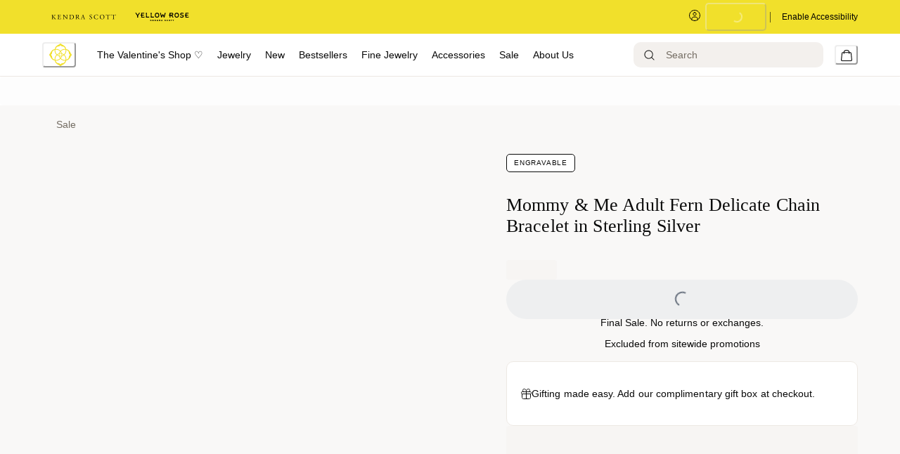

--- FILE ---
content_type: application/javascript; charset=utf8
request_url: https://www.kendrascott.com/mobify/bundle/1507/695.js
body_size: 3045
content:
"use strict";(self.__LOADABLE_LOADED_CHUNKS__=self.__LOADABLE_LOADED_CHUNKS__||[]).push([[695],{4997:(t,e,n)=>{n.d(e,{A:()=>p});var r=n(10939),i=n(28407),o=n(90031),s=n(77810),d=n(73448);function u(t,e){var n=Object.keys(t);if(Object.getOwnPropertySymbols){var r=Object.getOwnPropertySymbols(t);e&&(r=r.filter(function(e){return Object.getOwnPropertyDescriptor(t,e).enumerable})),n.push.apply(n,r)}return n}const p=t=>{const e=(0,o.useShopperBasketsMutation)("updateItemInBasket"),n=(0,o.useShopperBasketsMutation)("updateItemsInBasket"),p=(0,s.useCallback)(function(){var n=(0,i.A)(function*(n,r,i){if(!t||null==n||!n.itemId)throw new Error("Invalid basket or product item");const o={productId:n.productId,quantity:n.quantity,shipmentId:r,inventoryId:i};return yield e.mutateAsync({parameters:{basketId:t,itemId:n.itemId},body:o})});return function(t,e,r){return n.apply(this,arguments)}}(),[t,e]),a=(0,s.useCallback)(function(){var n=(0,i.A)(function*(n,r=d.zQ,i){if(!t||null==n||!n.itemId)throw new Error("Invalid basket or product item");const o={productId:n.productId,quantity:n.quantity,shipmentId:r};return n.inventoryId&&(o.inventoryId=i),yield e.mutateAsync({parameters:{basketId:t,itemId:n.itemId},body:o})});return function(t){return n.apply(this,arguments)}}(),[t,e]),l=(0,s.useCallback)(function(){var e=(0,i.A)(function*(e,i=d.zQ,o){if(!t||!Array.isArray(e))throw new Error("Invalid basket or product items array");if(0===e.length)return{updated:!0};const s=e.map(t=>function(t){for(var e=1;e<arguments.length;e++){var n=null!=arguments[e]?arguments[e]:{};e%2?u(Object(n),!0).forEach(function(e){(0,r.A)(t,e,n[e])}):Object.getOwnPropertyDescriptors?Object.defineProperties(t,Object.getOwnPropertyDescriptors(n)):u(Object(n)).forEach(function(e){Object.defineProperty(t,e,Object.getOwnPropertyDescriptor(n,e))})}return t}({itemId:t.itemId,productId:t.productId,quantity:t.quantity,shipmentId:i},t.inventoryId&&{inventoryId:o}));return yield n.mutateAsync({parameters:{basketId:t},body:s})});return function(t){return e.apply(this,arguments)}}(),[t,n]),c=(0,s.useCallback)(function(){var e=(0,i.A)(function*(e,r,i){if(!t||!Array.isArray(e))throw new Error("Invalid basket or product items array");if(0===e.length)return{updated:!0};const o=e.map(t=>({itemId:t.itemId,productId:t.productId,quantity:t.quantity,shipmentId:r,inventoryId:i}));return yield n.mutateAsync({parameters:{basketId:t},body:o})});return function(t,n,r){return e.apply(this,arguments)}}(),[t,n]),h=(0,s.useCallback)(function(){var e=(0,i.A)(function*(e,n,r,i,o,s){if(!t||!e)throw new Error("Invalid basket or product item");if(n){var d;if(null==r||!r.id)throw new Error("No store selected for pickup");if(!r.inventoryId)throw new Error("Selected store does not have an inventory ID");const t=null===(d=yield o(r))||void 0===d?void 0:d.shipmentId;if(!t)throw new Error("Failed to find or create shipment");yield p(e,t,r.inventoryId)}else{var u;const t=null===(u=yield s())||void 0===u?void 0:u.shipmentId;if(!t)throw new Error("Failed to find or create shipment");yield a(e,t,i)}});return function(t,n,r,i,o,s){return e.apply(this,arguments)}}(),[t,p,a]);return{updateItemToPickupShipment:p,updateItemToDeliveryShipment:a,updateItemsToDeliveryShipment:l,updateItemsToPickupShipment:c,updateDeliveryOption:h}}},38446:(t,e,n)=>{n.d(e,{n:()=>I});var r=n(10939),i=n(28407),o=n(77810),s=n(90031),d=n(46508),u=n(18222),p=n(27869);const a=t=>{const e=(0,s.useShopperBasketsMutation)("createShipmentForBasket"),n=(0,s.useShopperBasketsMutation)("removeShipmentFromBasket"),r=(0,s.useShopperBasketsMutation)("updateShipmentForBasket"),d=(0,s.useShopperBasketsMutation)("updateShippingMethodForShipment");return{createShipment:(0,o.useCallback)(function(){var n=(0,i.A)(function*(n,r={}){if(null==t||!t.basketId)throw new Error("Missing basket or basketId");const i={shipmentId:`shipment_${(0,p.Ak)()}`};n&&(i.shippingAddress=(0,u.Nr)(n)),r.shippingMethodId&&(i.shippingMethod={id:r.shippingMethodId}),r.storeId&&(i.c_fromStoreId=r.storeId);const o=yield e.mutateAsync({parameters:{basketId:t.basketId},body:i});if(null==t||!t.shipments||null==o||!o.shipments)throw new Error("Unable to identify new shipment: missing basket or response shipments");const s=new Set(t.shipments.map(t=>t.shipmentId)),d=o.shipments.find(t=>!s.has(t.shipmentId));if(!d)throw new Error("Unable to identify new shipment: no new shipment found in response");return d});return function(t){return n.apply(this,arguments)}}(),[t,e]),removeShipment:(0,o.useCallback)(function(){var e=(0,i.A)(function*(e){if(null==t||!t.basketId||!e)throw new Error("Missing basket or shipmentId");yield n.mutateAsync({parameters:{basketId:t.basketId,shipmentId:e}})});return function(t){return e.apply(this,arguments)}}(),[t,n]),updateShipmentAddress:(0,o.useCallback)(function(){var e=(0,i.A)(function*(e,n){if(null==t||!t.basketId||!e||!n)throw new Error("Missing basket, shipmentId, or address");const i=(0,u.Nr)(n);return yield r.mutateAsync({parameters:{basketId:t.basketId,shipmentId:e},body:{shippingAddress:i}})});return function(t,n){return e.apply(this,arguments)}}(),[t,r]),updateShippingMethod:(0,o.useCallback)(function(){var e=(0,i.A)(function*(e,n){if(null==t||!t.basketId||!e||!n)throw new Error("Missing basket, shipmentId, or shippingMethodId");return yield d.mutateAsync({parameters:{basketId:t.basketId,shipmentId:e},body:{id:n}})});return function(t,n){return e.apply(this,arguments)}}(),[t,d])}};var l=n(4997),c=n(73448),h=n(6834),f=n(2702);function m(t,e){var n=Object.keys(t);if(Object.getOwnPropertySymbols){var r=Object.getOwnPropertySymbols(t);e&&(r=r.filter(function(e){return Object.getOwnPropertyDescriptor(t,e).enumerable})),n.push.apply(n,r)}return n}function y(t){for(var e=1;e<arguments.length;e++){var n=null!=arguments[e]?arguments[e]:{};e%2?m(Object(n),!0).forEach(function(e){(0,r.A)(t,e,n[e])}):Object.getOwnPropertyDescriptors?Object.defineProperties(t,Object.getOwnPropertyDescriptors(n)):m(Object(n)).forEach(function(e){Object.defineProperty(t,e,Object.getOwnPropertyDescriptor(n,e))})}return t}const I=t=>{const{getDefaultShippingMethodId:e,getPickupShippingMethodId:n,updateDefaultShipmentIfNeeded:r}=(0,d.i)(t),{createShipment:p,removeShipment:m,updateShipmentAddress:I,updateShippingMethod:v}=a(t),{updateItemsToDeliveryShipment:b,updateItemsToPickupShipment:g,updateDeliveryOption:k}=(0,l.A)(null==t?void 0:t.basketId),{refetch:S}=(0,s.useShippingMethodsForShipment)({parameters:{basketId:null==t?void 0:t.basketId,shipmentId:c.zQ}},{enabled:!1}),O=function(){var n=(0,i.A)(function*(){var n;if(null==t||!t.basketId||null==t||null===(n=t.shipments)||void 0===n||!n.length)return;const r=t.shipments.filter(t=>!t.shippingMethod);if(0!==r.length)try{const{data:t}=yield S(),n=e(t),o=r.map(function(){var t=(0,i.A)(function*(t){try{yield v(t.shipmentId,n)}catch(e){h.A.error(`Failed to assign shipping method to shipment ${t.shipmentId}`,{error:e.message,shipmentId:t.shipmentId,defaultShippingMethodId:n})}});return function(e){return t.apply(this,arguments)}}());yield Promise.all(o)}catch(e){h.A.error("Failed to fetch shipping methods",{error:e.message,basketId:null==t?void 0:t.basketId})}});return function(){return n.apply(this,arguments)}}(),A=function(){var t=(0,i.A)(function*(t){var e,n;return!(null===(e=t.shipments)||void 0===e?void 0:e.find(t=>t.shipmentId===c.zQ))||null!==(n=t.productItems)&&void 0!==n&&n.some(t=>t.shipmentId===c.zQ)?{shipments:[yield p()]}:yield r(t,c.zQ,!1)});return function(e){return t.apply(this,arguments)}}(),w=function(){var e=(0,i.A)(function*(){let e=(0,f.F_)(t);if(!e){var n;const r=yield A(t);e=null==r||null===(n=r.shipments)||void 0===n?void 0:n.find(t=>!(0,f.gF)(t.shippingMethod))}return e});return function(){return e.apply(this,arguments)}}(),P=function(){var e=(0,i.A)(function*(e){if(null==e||!e.id)throw new Error("No store selected for pickup");if(!e.inventoryId)throw new Error("Selected store does not have an inventory ID");let n=(0,f.Ln)(t,e.id);if(!n){var r;const i=yield j(t,e);n=null==i||null===(r=i.shipments)||void 0===r?void 0:r.find(t=>(0,f.gF)(t.shippingMethod)&&t.c_fromStoreId===e.id)}return n});return function(t){return e.apply(this,arguments)}}(),j=function(){var t=(0,i.A)(function*(t,e){var i,o;if((null===(i=t.shipments)||void 0===i?void 0:i.find(t=>t.shipmentId===c.zQ))&&(null===(o=t.productItems)||void 0===o||!o.some(t=>t.shipmentId===c.zQ)))return yield r(t,c.zQ,!0,e);const{data:s}=yield S(),d=n(s);if(!d)throw new Error("No pickup shipping method found");return{shipments:[{shipmentId:(yield p((0,u.T_)(e),{shippingMethodId:d,storeId:e.id})).shipmentId,shippingMethod:{id:d,c_storePickupEnabled:!0},c_fromStoreId:e.id}]}});return function(e,n){return t.apply(this,arguments)}}(),M=function(){var t=(0,i.A)(function*(t,e){return null!=t&&t.basketId&&e?yield p(e):null});return function(e,n){return t.apply(this,arguments)}}(),D=function(){var e=(0,i.A)(function*(e,n){return null!=t&&t.basketId&&e&&n?yield I(e,n):null});return function(t,n){return e.apply(this,arguments)}}(),E=function(){var t=(0,i.A)(function*(t,e,n,r){yield k(t,e,n,r,P,w)});return function(e,n,r,i){return t.apply(this,arguments)}}(),_=function(){var e=(0,i.A)(function*(e,n){let r=c.zQ;var i,o;return t&&(r=e?null===(i=yield P(n))||void 0===i?void 0:i.shipmentId:null===(o=yield w())||void 0===o?void 0:o.shipmentId),r});return function(t,n){return e.apply(this,arguments)}}(),Q=function(){var t=(0,i.A)(function*(t,e){try{return(0,f.gF)(t.shippingMethod)?yield z(t,e):yield F(t,e)}catch(e){return h.A.error(`Failed to consolidate shipment ${t.shipmentId}`,{error:e.message,shipmentId:t.shipmentId}),!1}});return function(e,n){return t.apply(this,arguments)}}(),z=function(){var e=(0,i.A)(function*(e,n){var i;const o=e.c_fromStoreId,s=null===(i=n[0])||void 0===i?void 0:i.inventoryId;if(!o||!s)return h.A.error("Missing store or inventory information for pickup consolidation"),!1;const d=y(y({},(0,u.Nr)(e.shippingAddress)),{},{name:e.shippingAddress.firstName,id:o,inventoryId:s});return yield r(t,c.zQ,!0,d),yield g(n,c.zQ,s),!0});return function(t,n){return e.apply(this,arguments)}}(),F=function(){var e=(0,i.A)(function*(e,n){var i;const o=null===(i=n[0])||void 0===i?void 0:i.inventoryId;return yield r(t,c.zQ,!1,null),yield D(c.zQ,e.shippingAddress),yield b(n,c.zQ,o),!0});return function(t,n){return e.apply(this,arguments)}}(),B=function(){var t=(0,i.A)(function*(t){try{return yield m(t),!0}catch(e){return h.A.error(`Failed to remove shipment ${t}:`,{error:e.message,shipmentId:t}),!1}});return function(e){return t.apply(this,arguments)}}(),C=function(){var t=(0,i.A)(function*(t){const e=t.map(t=>B(t.shipmentId));yield Promise.all(e)});return function(e){return t.apply(this,arguments)}}(),N=function(){var t=(0,i.A)(function*(t,e){if(!e.find(t=>t.shipmentId===c.zQ))return null;const n=(0,f.C7)(t);if(!n)return null;const r=(0,f.yp)(t,n.shipmentId);return 0===r.length?null:(yield Q(n,r))?(yield B(n.shipmentId),n.shipmentId):null});return function(e,n){return t.apply(this,arguments)}}(),T=function(){var t=(0,i.A)(function*(t){var e;if(null==t||!t.basketId||null==t||null===(e=t.shipments)||void 0===e||!e.length)return;const n=(0,f.YQ)(t);if(0===n.length)return;const r=yield N(t,n),i=n.filter(t=>t.shipmentId!==c.zQ&&t.shipmentId!==r);i.length>0&&(yield C(i))});return function(e){return t.apply(this,arguments)}}(),q=(0,o.useCallback)(function(){var e=(0,i.A)(function*(e,n,r,i){try{const s={};let d=null;e.forEach(e=>{var i;const o=n[e.itemId]||(null===(i=r[0])||void 0===i?void 0:i.addressId),d=r.find(t=>t.addressId===o),u=(0,f.Wf)(t,d);s[o]||(s[o]={address:d,items:[],shipmentId:null==u?void 0:u.shipmentId}),s[o].items.push(e)});for(const[e,n]of Object.entries(s)){const{address:r,items:u,shipmentId:p}=n;let a=p;if(!a){const e=(0,f.Oh)(t,Object.values(s).map(t=>t.shipmentId).filter(Boolean));if(a=null==e?void 0:e.shipmentId,a)yield D(a,r);else{const e=yield M(t,r);a=null==e?void 0:e.shipmentId}}s[e].shipmentId=a;const l=u.filter(t=>t.shipmentId!==a);if(l.length>0){var o;const t=l[0],e=null==i?void 0:i[t.productId],n=null==e||null===(o=e.inventory)||void 0===o?void 0:o.id;if(!n)throw new Error(`No inventory ID found for product ${t.productId}`);d=yield b(l,a,n)}}return yield T(d||t),{success:!0}}catch(t){throw new Error(`Failed to process shipments: ${t.message}`)}});return function(t,n,r,i){return e.apply(this,arguments)}}(),[t,M,D,b,T]);return{updateShipmentsWithoutMethods:O,updateDeliveryOption:E,removeEmptyShipments:T,createNewDeliveryShipment:A,createNewDeliveryShipmentWithAddress:M,createNewPickupShipment:j,findOrCreateDeliveryShipment:w,findOrCreatePickupShipment:P,getShipmentIdForItems:_,updateDeliveryAddressForShipment:D,orchestrateShipmentOperations:q}}},45040:(t,e,n)=>{n.d(e,{I:()=>l});var r=n(10939),i=n(18801),o=n(77810),s=n(90031),d=n(78557);const u=["data"];function p(t,e){var n=Object.keys(t);if(Object.getOwnPropertySymbols){var r=Object.getOwnPropertySymbols(t);e&&(r=r.filter(function(e){return Object.getOwnPropertyDescriptor(t,e).enumerable})),n.push.apply(n,r)}return n}function a(t){for(var e=1;e<arguments.length;e++){var n=null!=arguments[e]?arguments[e]:{};e%2?p(Object(n),!0).forEach(function(e){(0,r.A)(t,e,n[e])}):Object.getOwnPropertyDescriptors?Object.defineProperties(t,Object.getOwnPropertyDescriptors(n)):p(Object(n)).forEach(function(e){Object.defineProperty(t,e,Object.getOwnPropertyDescriptor(n,e))})}return t}const l=()=>{var t;const e=(0,o.useContext)(d.d);if(!e)throw new Error("useSelectedStore must be used within a StoreLocatorProvider");const{state:n}=e,r=n.selectedStoreId,p=(0,s.useStores)({parameters:{ids:r}},{enabled:!!r}),{data:l}=p,c=(0,i.A)(p,u),h=null==l||null===(t=l.data)||void 0===t?void 0:t[0];return a(a({},c),{},{selectedStore:h,hasSelectedStore:!!r})}},46508:(t,e,n)=>{n.d(e,{A:()=>c,i:()=>l});var r=n(10939),i=n(28407),o=n(90031),s=n(73448),d=n(18222),u=n(2702);function p(t,e){var n=Object.keys(t);if(Object.getOwnPropertySymbols){var r=Object.getOwnPropertySymbols(t);e&&(r=r.filter(function(e){return Object.getOwnPropertyDescriptor(t,e).enumerable})),n.push.apply(n,r)}return n}function a(t){for(var e=1;e<arguments.length;e++){var n=null!=arguments[e]?arguments[e]:{};e%2?p(Object(n),!0).forEach(function(e){(0,r.A)(t,e,n[e])}):Object.getOwnPropertyDescriptors?Object.defineProperties(t,Object.getOwnPropertyDescriptors(n)):p(Object(n)).forEach(function(e){Object.defineProperty(t,e,Object.getOwnPropertyDescriptor(n,e))})}return t}const l=t=>{const e=(0,o.useShopperBasketsMutation)("updateShipmentForBasket"),{refetch:n}=(0,o.useShippingMethodsForShipment)({parameters:{basketId:null==t?void 0:t.basketId,shipmentId:s.zQ}},{enabled:!1}),r=t=>{if(null==t||!t.applicableShippingMethods)return null;const e=t.applicableShippingMethods.find(t=>!0===t.c_storePickupEnabled);return(null==e?void 0:e.id)||null},p=t=>(null==t?void 0:t.defaultShippingMethodId)||null,l=function(){var t=(0,i.A)(function*(t,n,r={}){const i="005",{pickupShippingMethodId:o=i}=r;if(null!=n&&n.inventoryId)return yield e.mutateAsync({parameters:{basketId:t,shipmentId:s.zQ},body:{shippingMethod:{id:o},c_fromStoreId:n.id,shippingAddress:(0,d.T_)(n)}})});return function(e,n){return t.apply(this,arguments)}}(),c=function(){var t=(0,i.A)(function*(t,n){return yield e.mutateAsync({parameters:{basketId:t,shipmentId:s.zQ},body:{shippingMethod:{id:n},c_fromStoreId:null,shippingAddress:{}}})});return function(e,n){return t.apply(this,arguments)}}(),h=function(){var t=(0,i.A)(function*(t,e,i,o){var d;if(null==t||!t.basketId||null==t||null===(d=t.shipments)||void 0===d||!d.length||e!==s.zQ)return;const a=t.shipments.find(t=>t.shipmentId===e)||t.shipments[0],h=(0,u.f_)(a),f=a.c_fromStoreId;if(i!==h||h&&f!==o.id){const{data:e}=yield n();if(i){const n=r(e);return yield l(t.basketId,o,{pickupShippingMethodId:n})}{const n=p(e);return yield c(t.basketId,n)}}});return function(e,n,r,i){return t.apply(this,arguments)}}();return{updatePickupShipment:l,updateDeliveryShipment:c,updateDefaultShipmentIfNeeded:h,hasPickupItems:(t,e,n)=>t.some(t=>{const r=(t.variant||t.product||n).productId||(t.variant||t.product||n).id;return!!e[r]||e[null==n?void 0:n.id]}),addInventoryIdsToPickupItems:(t,e,n)=>null!=n&&n.inventoryId?t.map(t=>{const r=t.productId||t.id;return e[r]?a(a({},t),{},{inventoryId:n.inventoryId}):t}):t,getPickupShippingMethodId:r,getDefaultShippingMethodId:p,updateShipmentForBasketMutation:e}},c=l}}]);

--- FILE ---
content_type: application/javascript; charset=utf8
request_url: https://www.kendrascott.com/mobify/bundle/1507/pages-product-detail.js
body_size: 7437
content:
"use strict";(self.__LOADABLE_LOADED_CHUNKS__=self.__LOADABLE_LOADED_CHUNKS__||[]).push([[875],{77273:(e,t,r)=>{r.d(t,{A:()=>w});var n=r(64180),i=r(77810),o=r(75826),a=r.n(o),l=r(41863),d=r(77182),u=r(59146),s=r(21052),c=(r(1583),r(43535),r(90150)),p=r(28407),m=r(29188),v=r(4026),g=r(17015);const y=e=>{const{app:{commerceAPI:t}}=(0,v.getConfig)(),{configOptiversal:r}=t.optiversal||{};var n=null,i=null;try{const e=JSON.parse(r);n=e.orgID,i=e.relatedLinksURL}catch(e){console.log(e.message)}const o=function(){var e=(0,p.A)(function*({query:e,maxLinks:t,queryType:r}){const o=`${i}?query=${e}&o=${n}&max=${t}&pageType=opt,plp&queryType=${r}`,a=yield fetch(o,{method:"GET",headers:{accept:"application/json"}});return yield a.json()});return function(t){return e.apply(this,arguments)}}(),a=!!e&&!g.S$;return(0,m.I)({queryKey:["use-optiversal",e],queryFn:()=>o(e),enabled:a})};var f=r(54284),h=r(63325),b=r(85353),I=r(44158);const P=({query:e,maxLinks:t,queryType:r,isplp:o=!1})=>{var a;const p=(0,I.A)(),{data:m}=y({query:e,maxLinks:t,queryType:r}),v=(0,d.V)("OptiversalLinks"),g=o?{width:"100%",maxWidth:"none",overflow:"hidden",padding:{base:"0px 15px 30px 15px",md:"0px 60px 30px 60px",lg:"0px 60px 30px 60px",xl:"0px 180px 30px 180px"}}:{};return null!=m&&null!==(a=m.results)&&void 0!==a&&a.length?i.createElement(u.a,(0,n.A)({},v.container,g),i.createElement(b.D,v.heading,i.createElement(l.A,{id:"related.products",defaultMessage:[{type:0,value:"Related Products"}]})),i.createElement(h.RC,{navigation:!0,slidesPerView:"auto",spaceBetween:"10px",modules:[c.Vx]},m.results.map(e=>i.createElement(h.qr,{key:e.url},i.createElement(u.a,{onClick:()=>{p.optiversalClick(e.title,e.url)}},i.createElement(f.N,(0,n.A)({href:e.url},v.link),i.createElement(s.E,v.linkText,e.title.length>28?`${e.title.slice(0,28)}...`:e.title))))))):i.createElement(i.Fragment,null)};P.propTypes={query:a().string,isplp:a().bool,maxLinks:a().number,queryType:a().string};const w=P},86652:(e,t,r)=>{r.r(t),r.d(t,{default:()=>ue});var n=r(28407),i=r(10939),o=r(77810),a=r(75826),l=r.n(a),d=r(54752),u=r(34692),s=r(74941),c=r(59146),p=r(65958),m=r(90031),v=r(84319),g=r(55848),y=r(65376),f=r(85989),h=r(62241),b=r(39503),I=r(62330),P=r(6834),w=r(32105),E=r(64965),O=r(34638),T=r(71954),A=r(60309),k=r(4026),C=r(4964),S=r(34698),_=r(47680),D=r(14905),x=r(47675),L=r(77273),j=r(69123),R=r(44158),q=r(78306),B=r(30924),V=r(14767);const N=({scriptId:e,productId:t,addToCart:r,product:i,priceData:a,customer:l,wishlist:d})=>{const{app:{commerceAPI:u}}=(0,k.getConfig)(),s=(0,E.useLocation)(),{onOpen:p,onClose:m}=(0,B.a2)(),v=(0,R.A)(),{setOpenBonusModal:g}=(0,V.ip)(),y=(0,x.A)(),[f,h]=(0,o.useState)(!1),{mirelz:b}=u,{config:I}=b||{};var P=!1,w=!1,O=null,T=null,A=null;(0,o.useEffect)(()=>{m()},[null==s?void 0:s.pathname]);try{const e=JSON.parse(I);P=e.enableVTO,w=e.enable360,O=e.availableCountries,T=e.vtoScriptPath,A=e.mz360ScriptPath}catch(e){console.log(e.message)}const{variant:C}=(0,j.K)(i,!1,!1),{countryISO:S}=(0,q.nJ)();return(0,o.useEffect)(()=>{if(!O||-1===O.indexOf(S)||!P)return;const t="mzDefault"===e?T:"mz360"===e&&w?A:null;if(!t)return;const r=document.createElement("script");return r.src=t,r.async=!0,r.defer=!0,document.body.appendChild(r),()=>{document.body.removeChild(r)}},[t,S]),o.createElement(o.Fragment,null,o.createElement(c.a,{className:"mirelz-hidden-btn",display:"none",onClick:(0,n.A)(function*(){try{h(!0);const t=window.mzProductIDs;let n=[];Array.isArray(t)?t.forEach(e=>{n.push({quantity:1,variant:{addByID:!0,productId:e}})}):n.push({quantity:1,variant:{addByID:!0,productId:t}});const o=yield r(n),{productSelectionValues:u,basketResponse:s}=o||{};var e;h(!1),u&&(v.addToCart(i,C,null,null,"mirelz"),p({product:i,itemsAdded:u,selectedQuantity:1,priceData:a}),g(!0),y.monetateTrackPage("addToBagModal",window.mtBreadcrumb,null==s?void 0:s.productItems,"registered"===(null==l?void 0:l.customerType),(null==d||null===(e=d.customerProductListItems)||void 0===e?void 0:e.length)||0,null,null,u),document.querySelector(".mz-close-button").click())}catch(e){delete window.mzProductIDs,h(!1)}delete window.mzProductIDs})}),f&&o.createElement(D.A,{position:"fixed",top:"auto",zIndex:"10000"}))};N.propTypes={scriptId:l().string,productId:l().string,addToCart:l().func,priceData:l().any,wishlist:l().any,customer:l().any,product:l().object};const z=N;var M=r(29188),J=r(73448),U=r(85675),W=r(68066),F=r(17015);function G(e,t){var r=Object.keys(e);if(Object.getOwnPropertySymbols){var n=Object.getOwnPropertySymbols(e);t&&(n=n.filter(function(t){return Object.getOwnPropertyDescriptor(e,t).enumerable})),r.push.apply(r,n)}return r}function $(e){for(var t=1;t<arguments.length;t++){var r=null!=arguments[t]?arguments[t]:{};t%2?G(Object(r),!0).forEach(function(t){(0,i.A)(e,t,r[t])}):Object.getOwnPropertyDescriptors?Object.defineProperties(e,Object.getOwnPropertyDescriptors(r)):G(Object(r)).forEach(function(t){Object.defineProperty(e,t,Object.getOwnPropertyDescriptor(r,t))})}return e}const H=e=>{var t,r;const i=J.Xb,o=(0,m.useCommerceApi)(),{site:a}=(0,W.A)(),{getTokenWhenReady:l}=(0,m.useAccessToken)(),{app:{commerceAPI:d}}=(0,k.getConfig)();let u=6e4;const{storefront:s}=d||{},{caching:c}=s||{};try{u=JSON.parse(c||"{}").productCacheTime||u}catch(e){console.log(e.message)}const p=(0,M.I)($($({queryKey:["use-pdp-product",null==e||null===(t=e.product)||void 0===t?void 0:t.id,(null==e?void 0:e.customerGroupIds)||"-"],queryFn:(v=(0,n.A)(function*(){try{const t=yield l();return o.shopperProducts.getProduct({parameters:(null==e?void 0:e.product)||{},headers:{Authorization:`Bearer ${t}`}})}catch(e){throw P.A.error("Error fetching PDP product",{namespace:"usePDP.productQuery",additionalProperties:{error:e}}),e}}),function(){return v.apply(this,arguments)})},i),{},{staleTime:u,enabled:!0}));var v;const g=null===(r=p.data)||void 0===r?void 0:r.c_primaryCategory,y=!!g&&!F.S$;e.pageDesigner=$($({},null==e?void 0:e.pageDesigner),{},{categoryId:g,siteId:null==a?void 0:a.id});const{data:f}=(0,U.A)({isPdp:!0,pageDesigner:$({},null==e?void 0:e.pageDesigner)},{enabled:!!y});return{data:{product:p.data,pageDesigner:f},isLoading:p.isLoading,isError:p.isError,error:p.error}};var K=r(60617),Q=r(45456),Y=r(65772);const X=e=>{let t="";if(e)for(let r=0;r<e.length&&""===t;r++){let n=e[r];n&&"description"===n.id&&(t=n.value)}return t},Z=e=>{let t=null==e?void 0:e.variants,r=[];return t&&t.forEach(t=>{var n,i;let o=(0,Y.F)(null==e?void 0:e.imageGroups,{viewType:"large",variationValues:null==e?void 0:e.variationValues});r.push({"@type":J.Rc.type,"@id":null==t?void 0:t.productId,name:null==t?void 0:t.name,image:(null==o||null===(n=o.images)||void 0===n||null===(i=n[0])||void 0===i?void 0:i.disBaseLink)||null})}),r},ee=e=>{var t;let r=[],n=(0,Y.F)(null==e?void 0:e.imageGroups,{viewType:"large",variationValues:null==e?void 0:e.variationValues});return null==n||null===(t=n.images)||void 0===t||t.forEach(e=>{r.push(null==e?void 0:e.disBaseLink)}),r},te=e=>{let t={},r=(0,Q.mY)(e,1);return r&&e&&(t.url=e.slugUrl,t["@type"]=J.Rc.offerType,t.priceCurrency=e.c_selectedCurrency,t.price=r.currentPrice?parseFloat(r.currentPrice).toFixed(2).toString():"",t.priceValidUntil=e.c_offerUntilDate||"",t.availability=J.Rc.availability,t.itemCondition=J.Rc.itemCondition,t.seller={"@type":J.Rc.organizationType,name:e.c_Brand}),t},re=({product:e})=>{let t={};var r,n;return e&&(t={"@context":J.Rc.context,"@type":J.Rc.type,id:e.slugUrl,url:e.slugUrl,name:e.name,description:X(e.pageMetaTags),sku:e.id,mpn:e.id,material:e.c_material||"",color:e.c_color,size:"os"===(null===(r=e.c_size)||void 0===r?void 0:r.toLowerCase())?"One Size":e.c_size,category:(null===(n=e.c_IconSuite)||void 0===n?void 0:n[0])||"",image:ee(e),brand:e.c_Brand?{"@type":J.Rc.thingType,name:e.c_Brand}:"",offers:te(e),weight:e.c_weight||0,isSimilarTo:Z(e),hasMerchantReturnPolicy:{"@type":J.Rc.returnType,url:J.Rc.returnURL,returnPolicyCategory:J.Rc.returnCategory,merchantReturnDays:30,additionalType:J.Rc.additionalType,returnFees:"Free for exchanges",returnMethod:"In-store or by mail"}}),o.createElement(d.Helmet,null,o.createElement("script",{type:"application/ld+json"},JSON.stringify(t)))};re.propTypes={product:l().shape({id:l().string,imageGroups:l().array,name:l().string,slugUrl:l().string,productId:l().string,c_color:l().string,variants:l().array,pageMetaTags:l().array,c_material:l().string,c_size:l().string,c_IconSuite:l().array,c_Brand:l().string,c_weight:l().number})};const ne=re;var ie=r(7711),oe=r(41676);function ae(e,t){var r=Object.keys(e);if(Object.getOwnPropertySymbols){var n=Object.getOwnPropertySymbols(e);t&&(n=n.filter(function(t){return Object.getOwnPropertyDescriptor(e,t).enumerable})),r.push.apply(r,n)}return r}function le(e){for(var t=1;t<arguments.length;t++){var r=null!=arguments[t]?arguments[t]:{};t%2?ae(Object(r),!0).forEach(function(t){(0,i.A)(e,t,r[t])}):Object.getOwnPropertyDescriptors?Object.defineProperties(e,Object.getOwnPropertyDescriptors(r)):ae(Object(r)).forEach(function(t){Object.defineProperty(e,t,Object.getOwnPropertyDescriptor(r,t))})}return e}const de=()=>{var e,t,r,i,a,l,j;const{formatMessage:B}=(0,u.A)(),N=(0,y.A)(),M=(0,f.A)(),{getTokenWhenReady:U}=(0,m.useAccessToken)(),G=(0,m.useCommerceApi)(),{proxy:$}=G.shopperExperience.clientConfig,Y=new oe.A,{countryISO:X,currencyCode:Z}=(0,q.nJ)(),ee=(0,O.d)(),te=(0,m.useCustomerId)(),re=(0,S.onClient)()&&new C.CookieStorage({keySuffix:"",sharedContext:!(0,S.onClient)()}),{isRegistered:ae}=(0,m.useCustomerType)(),{isLoading:de,data:ue}=(0,v.X)(),{addItemToNewOrExistingBasket:se}=(0,m.useShopperBasketsMutationHelper)(),{data:ce}=(0,b.A)(),{app:{commerceAPI:pe}}=(0,k.getConfig)(),{configOptiversal:me}=pe.optiversal||{};var ve=!1,ge=10;try{const e=JSON.parse(me);ve=e.enabledRelatedLinksPDP,ge=e.maxLinksPDP}catch(e){console.log(e.message)}const ye=(0,m.useShopperBasketsMutation)("updateItemsInBasket"),{res:fe}=(0,h.useServerContext)();fe&&fe.set("Cache-Control",`s-maxage=${w.kB}, stale-while-revalidate=${w.Yw}`);const{productId:he}=(0,E.useParams)(),be=(0,o.useRef)(),Ie=(0,R.A)(),Pe=(0,x.A)(),{data:we,isLoading:Ee}=H({product:{id:he,perPricebook:!0,expand:["availability","promotions","options","images","prices","variations","set_products","page_meta_tags","bundled_products"],allImages:!0,c_selectedCountry:X,c_selectedCurrency:Z,c_isPDP:!0},pageDesigner:{aspectTypeId:"pdp"},customerGroupIds:ce}),{product:Oe,pageDesigner:Te}=we||{},{data:Ae}=(0,A.J)(),{buildUrl:ke}=(0,W.A)(),{isYR:Ce}=(0,V.ip)(),Se=(0,ie.A)();var _e;(Ee||Oe||Se(J.JO),(0,F.Gk)()&&ce)&&(null!=Oe&&Oe.c_pdpRestrictionEnabled&&null!=Oe&&Oe.c_pdpRestrictionGroups&&!(null==Oe||null===(_e=Oe.c_pdpRestrictionGroups)||void 0===_e?void 0:_e.find(e=>(null==ce?void 0:ce.customerGroupIds.indexOf(e))>-1))&&Se(ke(Ce?J.S0:J.JO)));const De=!(null==Oe||!Oe.c_primaryCategory||F.S$),{data:xe}=(0,m.useCategory)({parameters:{id:null==Oe?void 0:Oe.c_primaryCategory,levels:1}},{enabled:De}),[Le,je]=(0,o.useState)({}),[Re,qe]=(0,o.useState)({}),[Be,Ve]=(0,o.useState)(1),Ne=o.useRef({}),ze=null==Oe||null===(e=Oe.type)||void 0===e?void 0:e.set,Me=null==Oe||null===(t=Oe.type)||void 0===t?void 0:t.bundle;let Je="";Me&&(Je=null===(r=Object.keys(Le))||void 0===r?void 0:r.map(e=>Le[e].variant.productId).join(","));const{data:Ue}=(0,m.useProducts)({parameters:{ids:Je,allImages:!1,expand:["availability","variations"],select:"(data.(id,inventory,master))"}},{enabled:(null===(i=Je)||void 0===i?void 0:i.length)>0,keepPreviousData:!0});Me&&Ue&&Oe.bundledProducts.forEach(({product:e},t)=>{const r=Ue.data.find(t=>t.master.masterId===e.id);r&&(Oe.bundledProducts[t].product=le(le({},e),{},{inventory:r.inventory}))});const We=ze||Me?(0,s.hh)(Oe):{},Fe=(0,g.rn)(Oe),{data:Ge,isLoading:$e}=(0,T.T)(),He=(0,m.useShopperCustomersMutation)("createCustomerProductListItem"),Ke=(0,m.useShopperCustomersMutation)("deleteCustomerProductListItem"),Qe=!(null==Ge||null===(a=Ge.customerProductListItems)||void 0===a||!a.find(e=>e.productId===(null==Fe?void 0:Fe.productId)||e.productId===(null==Oe?void 0:Oe.id))),[Ye,Xe]=(0,o.useState)(!1),[Ze,et]=(0,o.useState)(!1),tt=(0,o.useRef)(null),rt=(0,o.useRef)(null);(0,o.useEffect)(()=>{tt&&(tt.current=te)},[te]),(0,o.useEffect)(()=>{rt&&(rt.current=(null==Ge?void 0:Ge.id)||null)},[Ge]);const nt=function(){var e=(0,n.A)(function*(){let e=0;return new Promise((t,r)=>{const n=()=>{const i=rt.current;tt.current===te&&i?t():e<10?(e++,setTimeout(n,100)):r(new Error("Timeout waiting for customerId and listId"))};n()})});return function(){return e.apply(this,arguments)}}(),it=function(){var e=(0,n.A)(function*(e,t,r){et(!0),yield nt();const n=tt.current,i=rt.current;if(Qe){const r=Ge.customerProductListItems.find(t=>t.productId===e.id).id;try{yield Ke.mutate({body:{},parameters:{customerId:n,listId:i,itemId:r}},{onError:()=>{ee({title:B(w.gS),status:"error"}),et(!1)},onSuccess:()=>{var t;Xe(!1),Ie.wishlistInteraction((null==xe?void 0:xe.name)||"",null==e?void 0:e.id,null==e?void 0:e.name,((null==Ge||null===(t=Ge.customerProductListItems)||void 0===t?void 0:t.length)||0)+1,"remove")},onSettled:()=>{et(!1)}})}catch(r){et(!1),P.A.error("Error adding product to wishlist",{namespace:"ProductDetail.handleAddToWishlist",additionalProperties:{error:r,productId:(null==t?void 0:t.productId)||(null==e?void 0:e.id)}})}}else try{yield He.mutate({parameters:{listId:i,customerId:n},body:{quantity:r,productId:(null==t?void 0:t.productId)||(null==e?void 0:e.id),public:!0,priority:1,type:"product"}},{onSuccess:()=>{var t;et(!1),Xe(!0),Ie.wishlistInteraction((null==xe?void 0:xe.name)||"",null==e?void 0:e.id,null==e?void 0:e.name,((null==Ge||null===(t=Ge.customerProductListItems)||void 0===t?void 0:t.length)||0)+1,"add")},onError:()=>{et(!1)},onSettled:()=>{et(!1)}})}catch(r){et(!1),P.A.error("Error adding product to wishlist",{namespace:"ProductDetail.removeItemFromWishlist",additionalProperties:{error:r,productId:(null==t?void 0:t.productId)||(null==e?void 0:e.id)}})}});return function(t,r,n){return e.apply(this,arguments)}}(),ot=(0,O.d)(),at=()=>{ot({title:B(w.gS),status:"error"})},lt=function(){var e=(0,n.A)(function*(e,t,r,n){try{const i=e.map(({variant:e,quantity:i})=>{var o,a;return e.addByID?{productId:(null===(o=e.productId)||void 0===o?void 0:o.indexOf("_"))>-1?null===(a=e.productId)||void 0===a?void 0:a.split("_")[1]:e.productId,c_driveRecipeID:t,c_engravingChecksum:r,c_engravingGtmObject:n?JSON.stringify(n):null,quantity:i}:{productId:e.productId,price:e.price,c_driveRecipeID:t,c_engravingChecksum:r,c_engravingGtmObject:n?JSON.stringify(n):null,quantity:i}}),o=yield se(i);return N.sendAddToCart(i),{productSelectionValues:e,basketResponse:o}}catch(e){console.log("error",e.message),at()}});return function(t,r,n,i){return e.apply(this,arguments)}}(),dt=(0,o.useCallback)(()=>{var e;Object.values(Ne.current).forEach(({validateOrderability:e})=>{e({scrollErrorIntoView:!1})});const t=Object.keys(Le),r=null===(e=We.childProducts.find(({product:e})=>!t.includes(e.id)))||void 0===e?void 0:e.product;if(r){const{ref:e}=Ne.current[r.id];return e.scrollIntoView&&e.scrollIntoView({behavior:"smooth",block:"end"}),!1}return!0},[Oe,Le]),ut=function(){var e=(0,n.A)(function*(e,t){try{const e=Object.values(Le),r=[{productId:Oe.id,price:Oe.price,quantity:t,bundledProductItems:e.map(e=>({productId:e.variant.productId,quantity:e.quantity}))}],n=yield se(r),i=e.map(e=>e.product.id),o=n.productItems.find(e=>{var t,r;if(null!==(t=e.bundledProductItems)&&void 0!==t&&t.length)return(null===(r=e.bundledProductItems)||void 0===r?void 0:r.map(e=>e.productId)).every(e=>i.includes(e))}),a=(0,s.NM)(o,e);return a.length&&(yield ye.mutateAsync({method:"PATCH",parameters:{basketId:n.basketId},body:a})),N.sendAddToCart(r),e}catch(e){at()}});return function(t,r){return e.apply(this,arguments)}}();(0,o.useEffect)(()=>{var e;if(Oe&&null!==(e=Oe.type)&&void 0!==e&&e.set)N.sendViewProduct(Oe),Oe.setProducts.map(e=>{try{N.sendViewProduct(e)}catch(t){P.A.error("Einstein sendViewProduct error",{namespace:"ProductDetail.useEffect",additionalProperties:{error:t,child:e}})}M.sendViewProduct(xe,e,"detail")});else if(Oe){try{N.sendViewProduct(Oe)}catch(e){P.A.error("Einstein sendViewProduct error",{namespace:"ProductDetail.useEffect",additionalProperties:{error:e,product:Oe}})}M.sendViewProduct(xe,Oe,"detail")}},[Oe]);const st=(0,g.ok)({limit:1,offset:0}),{limit:ct,offset:pt}=st[0],{data:{data:mt}={},isLoading:vt}=(0,m.useCustomerOrders)({parameters:{customerId:te,limit:ct,offset:pt}},{enabled:(0,S.onClient)()&&!!te&&"registered"===(null==Ae?void 0:Ae.customerType)});(0,o.useEffect)(()=>{var e,t,r;!vt&&be&&(window.lastOrderDate=(null==mt||null===(e=mt[0])||void 0===e?void 0:e.creationDate)||"n/a",null===(t=be.current)||void 0===t||t.setAttribute("data-last-order-date",(null==mt||null===(r=mt[0])||void 0===r?void 0:r.creationDate)||"n/a"))},[vt,be]),(0,o.useEffect)(()=>{var e,t;!$e&&be&&(null===(e=be.current)||void 0===e||e.setAttribute("data-wishlist-length",(null==Ge||null===(t=Ge.customerProductListItems)||void 0===t?void 0:t.length)||0))},[$e,be]),(0,o.useEffect)(()=>{var e,t;!de&&be&&(null===(e=be.current)||void 0===e||e.setAttribute("data-basket-items-length",null!=ue&&null!==(t=ue.productItems)&&void 0!==t&&t.length?JSON.stringify(null==ue?void 0:ue.productItems):"[]"))},[de,be,ue]),(0,o.useEffect)(()=>{var e;("registered"===(null==Ae?void 0:Ae.customerType)&&null!=Ae&&Ae.email||"guest"===(null==Ae?void 0:Ae.customerType))&&(null===(e=be.current)||void 0===e||e.setAttribute("data-is-registered","registered"===(null==Ae?void 0:Ae.customerType)),window.birthdayMonth=null==Ae?void 0:Ae.c_birthdayMonth,window.monetatePhilantropyShopper=null==Ae?void 0:Ae.c_monetatePhilantropyShopper)},[null==Ae?void 0:Ae.customerType,null==Ae?void 0:Ae.email,be]),(0,o.useEffect)(()=>{if(null!=Oe&&Oe.id)var e=setInterval(function(){var t,r,n,i,o,a,l,d,u,s;(null!==(t=be.current)&&void 0!==t&&t.getAttribute("data-last-order-date")||"registered"!==(null==Ae?void 0:Ae.customerType))&&(null!==(r=be.current)&&void 0!==r&&r.getAttribute("data-wishlist-length")||"registered"!==(null==Ae?void 0:Ae.customerType))&&""!==(null===(n=be.current)||void 0===n?void 0:n.getAttribute("data-basket-items-length"))&&null!==(i=be.current)&&void 0!==i&&i.getAttribute("data-is-registered")&&((s="Home/"+(s=null!=Oe&&Oe.c_breadcrumbs?(null==Oe||null===(o=Oe.c_breadcrumbs)||void 0===o?void 0:o.map(e=>e.htmlValue).join("/"))+"/":"")+Oe.name)&&(window.mtBreadcrumb=s.split("/"),Pe.monetateTrackPage("product",s.split("/"),null!==(a=be.current)&&void 0!==a&&a.getAttribute("data-basket-items-length")?JSON.parse(null===(l=be.current)||void 0===l?void 0:l.getAttribute("data-basket-items-length")):[],"true"===(null===(d=be.current)||void 0===d?void 0:d.getAttribute("data-is-registered")),(null===(u=be.current)||void 0===u?void 0:u.getAttribute("data-wishlist-length"))||0,[Oe],null),window.motetateRef=null==Oe?void 0:Oe.id),clearInterval(e))},1e3)},[null==Oe?void 0:Oe.id]);const{changeUp:gt}=pe,{configChangeup:yt}=gt||{};var ft=null;try{const e=JSON.parse(yt);ft=e.enabled?e.productID:null}catch(e){console.log(e.message)}const ht=(0,K.k)(ue,ft),[bt,It]=(0,o.useState)(!1),[Pt,wt]=(0,o.useState)(!1),Et=(0,o.useRef)(null);(0,o.useEffect)(()=>{const e=re.get("city"),t=re.get("countryCode"),r=re.get("state");t&&(!("registered"===(null==Ae?void 0:Ae.customerType)&&null!=Ae&&Ae.email||"guest"===(null==Ae?void 0:Ae.customerType))||de||bt||(Et.current&&clearTimeout(Et.current),Et.current=setTimeout(()=>{Ie.globalDataLoad("product",null,ht,null==ue?void 0:ue.productTotal,Ae,e,t,r),It(!0)},2e3)))},[null==Ae?void 0:Ae.customerType,null==Ae?void 0:Ae.email,de,re]),(0,o.useEffect)(()=>{It(!1),wt(!1)},[null==Oe?void 0:Oe.c_masterVariantID]),(0,o.useEffect)(()=>{if(null!=Oe&&Oe.name&&bt&&("registered"===(null==Ae?void 0:Ae.customerType)&&null!=Ae&&Ae.email||"guest"===(null==Ae?void 0:Ae.customerType))){var e,t=null!=Oe&&Oe.c_breadcrumbs?(null==Oe||null===(e=Oe.c_breadcrumbs)||void 0===e?void 0:e.map(e=>e.htmlValue).join("/"))+"/"+(null==Oe?void 0:Oe.name):"";try{Ie.dataLayerLoad("PDP",ae,t,X,Z,Ae)}catch(e){Ie.dataLayerLoad("PDP",ae,t,null,null,Ae)}wt(!0)}},[null==Oe?void 0:Oe.c_masterVariantID,bt,null==Ae?void 0:Ae.customerType,null==Ae?void 0:Ae.email]);const Ot=function(){var e=(0,n.A)(function*(){const e=yield U();if(e){const t={c_fbEventType:"ViewContent",c_fbEventID:window.fbEventID,c_pid:Oe.id},r=yield Y.get(e,"facebook-reporting","/",t,$);window.fbEvent=JSON.stringify(r||{})}});return function(){return e.apply(this,arguments)}}();(0,o.useEffect)(()=>{window.fbEventID=Math.random().toString(),Ie.productView(Oe,null,null==Oe?void 0:Oe.c_isEngravable),null!=Oe&&Oe.id&&Ot()},[null==Oe?void 0:Oe.id]);const Tt=(0,o.useMemo)(()=>(0,Q.mY)(Oe,1),[Oe,1]);return o.createElement(c.a,{className:"sf-product-detail-page",ref:be,"data-wishlist-length":"","data-last-order-date":"","data-basket-items-length":"","data-is-registered":"",layerStyle:"fullPage","data-testid":"product-details-page",background:"white",marginBottom:"100px"},o.createElement(ne,{product:Oe}),o.createElement(d.Helmet,null,o.createElement("title",null,null==Oe?void 0:Oe.pageTitle),null==Oe||null===(l=Oe.pageMetaTags)||void 0===l?void 0:l.map(e=>{var t;return e.id.startsWith("og:")?o.createElement("meta",{key:e.id,property:e.id,content:"og:url"===e.id?null==Oe?void 0:Oe.slugUrl:"og:image"===e.id?null==Oe||null===(t=Oe.c_images)||void 0===t?void 0:t.mediumImage:e.value}):o.createElement("meta",{key:e.id,name:e.id,content:e.value})}),(null==Oe?void 0:Oe.slugUrl)&&o.createElement("link",{rel:"canonical",href:null==Oe?void 0:Oe.slugUrl})),Ze&&o.createElement(D.A,{position:"fixed",top:"auto"}),o.createElement(p.B,{spacing:16},ze||Me?o.createElement(o.Fragment,null,o.createElement(I.A,{product:Oe,addToCart:ze?()=>{const e=Object.values(Le);return lt(e)}:ut,dataLayerLoaded:Pt,addToWishlist:it,isItemInWishlist:Qe,basket:ue,productAddedToWishlist:Ye,isProductLoading:Ee,isBasketLoading:de,wishlist:Ge,validateOrderability:dt,childProductOrderability:Re,countryISO:X,setSelectedBundleQuantity:Ve}),o.createElement("hr",null),We.childProducts.map(({product:e,quantity:t})=>o.createElement(c.a,{key:e.id,"data-testid":"child-product"},o.createElement(I.A,{ref:function(t){Ne.current[e.id]={ref:t,validateOrderability:this.validateOrderability}},basket:ue,dataLayerLoaded:Pt,product:e,isProductPartOfSet:ze,isProductPartOfBundle:Me,childOfBundleQuantity:t,wishlist:Ge,countryISO:X,selectedBundleParentQuantity:Be,addToCart:ze?(t,r)=>lt([{product:e,variant:t,quantity:r}]):null,addToWishlist:ze?it:null,onVariantSelected:(e,r,n)=>{if(n)je(i=>le(le({},i),{},{[e.id]:{product:e,variant:r,quantity:Me?t:n}}));else{const t=le({},Le);delete t[e.id],je(t)}},isProductLoading:Ee,isBasketLoading:de,setChildProductOrderability:qe}),o.createElement(c.a,{display:["none","none","none","block"]},o.createElement("hr",null))))):o.createElement(o.Fragment,null,o.createElement(I.A,{product:Oe,addToCart:(e,t,r=null,n=null,i=null)=>lt([{product:Oe,variant:e,quantity:t}],r,n,i),basket:ue,dataLayerLoaded:Pt,addToWishlist:it,isItemInWishlist:Qe,productAddedToWishlist:Ye,isProductLoading:Ee,isBasketLoading:de,wishlist:Ge,countryISO:X}))),o.createElement(z,{scriptId:"mzDefault",productId:null==Oe?void 0:Oe.id,product:Oe,customer:Ae,wishlist:Ge,priceData:Tt,addToCart:e=>lt(e)}),o.createElement(z,{scriptId:"mz360",productId:null==Oe?void 0:Oe.id,product:Oe,customer:Ae,wishlist:Ge,priceData:Tt,addToCart:e=>lt(e)}),!Ee&&Te&&o.createElement(c.a,{backgroundColor:"white"},o.createElement(_.A,{parent:!0,page:null==Te||null===(j=Te.data)||void 0===j?void 0:j[0],product:Oe})),o.createElement(c.a,{backgroundColor:"white",className:"reviews-wrapper"},o.createElement(c.a,{id:"bv-product-reviews","data-bv-show":"reviews",backgroundColor:"white",alignItems:"center",maxWidth:"1180px",margin:"20px auto",paddingX:{base:"15px",lg:"40px"},sx:{"img, svg, video, canvas, audio, iframe, embed, object":{display:"initial"}},"data-bv-product-id":null==Oe?void 0:Oe.id})),o.createElement(c.a,{backgroundColor:"white",className:"optiversal-link-wrapper"},(null==Oe?void 0:Oe.id)&&ve&&o.createElement(L.A,{query:null==Oe?void 0:Oe.id,maxLinks:ge,queryType:"sku"})))};de.getTemplateName=()=>"product-detail",de.propTypes={match:l().object};const ue=de}}]);

--- FILE ---
content_type: application/javascript; charset=utf8
request_url: https://www.kendrascott.com/mobify/bundle/1507/244.js
body_size: 5061
content:
"use strict";(self.__LOADABLE_LOADED_CHUNKS__=self.__LOADABLE_LOADED_CHUNKS__||[]).push([[244],{19039:(e,t,r)=>{r.d(t,{s:()=>s,x:()=>u});var o=r(10939),n=r(77810),i=r(90031),d=r(78557),l=r(73448);function a(e,t){var r=Object.keys(e);if(Object.getOwnPropertySymbols){var o=Object.getOwnPropertySymbols(e);t&&(o=o.filter(function(t){return Object.getOwnPropertyDescriptor(e,t).enumerable})),r.push.apply(r,o)}return r}function c(e){for(var t=1;t<arguments.length;t++){var r=null!=arguments[t]?arguments[t]:{};t%2?a(Object(r),!0).forEach(function(t){(0,o.A)(e,t,r[t])}):Object.getOwnPropertyDescriptors?Object.defineProperties(e,Object.getOwnPropertyDescriptors(r)):a(Object(r)).forEach(function(t){Object.defineProperty(e,t,Object.getOwnPropertyDescriptor(r,t))})}return e}const u=()=>{const e=(0,n.useContext)(d.d);if(!e)throw new Error("useStoreLocator must be used within a StoreLocatorProvider");const{state:t,setState:r,isOpen:o,onOpen:a,onClose:u}=e,s=(e=>{const t="input"===e.mode?{countryCode:e.formValues.countryCode,postalCode:e.formValues.postalCode,maxDistance:e.config.radius,limit:l.XW,distanceUnit:e.config.radiusUnit}:{latitude:e.deviceCoordinates.latitude,longitude:e.deviceCoordinates.longitude,maxDistance:e.config.radius,limit:l.XW,distanceUnit:e.config.radiusUnit},r=Boolean("input"===e.mode&&e.formValues.countryCode&&e.formValues.postalCode)||Boolean("device"===e.mode&&e.deviceCoordinates.latitude&&e.deviceCoordinates.longitude);return(0,i.useSearchStores)({parameters:t},{enabled:r})})(t);return c(c(c({},t),s),{},{setFormValues:e=>{r(t=>c(c({},t),{},{formValues:e,mode:"input"}))},setDeviceCoordinates:e=>{r(t=>c(c({},t),{},{deviceCoordinates:e,mode:"device",formValues:{countryCode:"",postalCode:""}}))},setSelectedStoreId:e=>{r(t=>c(c({},t),{},{selectedStoreId:e}))},isOpen:o,onOpen:a,onClose:u})},s=()=>{const e=(0,n.useContext)(d.d);if(!e)throw new Error("useStoreLocatorModal must be used within a StoreLocatorProvider");const{isOpen:t,onOpen:r,onClose:o}=e;return{isOpen:t,onOpen:r,onClose:o}}},72066:(e,t,r)=>{r.r(t),r.d(t,{default:()=>G});var o=r(28407),n=r(10939),i=r(77810),d=r(75826),l=r.n(d),a=r(54752),c=r(34692),u=r(41863),s=r(45456),p=r(28137),v=r(59146),m=r(85353),y=r(65958),f=r(90031),h=r(84319),g=r(80347),b=r(7711),O=r(85535),E=r(17492),P=r(85989),w=r(62241),I=r(46508),S=r(45040),_=r(38446),k=r(73448),j=r(4026),C=r(5084),A=r(62330),D=r(60946),L=r(29370),T=r(63391),M=r(49824),x=r(40795);const V=({product:e})=>{const{formatMessage:t}=(0,c.A)();return i.createElement(y.B,{direction:"row",spacing:[0,0,0,16]},i.createElement(D.n,{allowMultiple:!0,maxWidth:"896px",flex:[1,1,1,5]},i.createElement(L.A,null,i.createElement("h2",null,i.createElement(T.J,{height:"64px"},i.createElement(v.a,{flex:"1",textAlign:"left",fontWeight:"bold",fontSize:"lg"},t({defaultMessage:[{type:0,value:"Product Detail"}],id:"product_detail.accordion.button.product_detail"})),i.createElement(M.Q,null))),i.createElement(x.v,{mb:6,mt:4},i.createElement("div",{dangerouslySetInnerHTML:{__html:null==e?void 0:e.longDescription}}))),i.createElement(L.A,null,i.createElement("h2",null,i.createElement(T.J,{height:"64px"},i.createElement(v.a,{flex:"1",textAlign:"left",fontWeight:"bold",fontSize:"lg"},t({defaultMessage:[{type:0,value:"Size & Fit"}],id:"product_detail.accordion.button.size_fit"})),i.createElement(M.Q,null))),i.createElement(x.v,{mb:6,mt:4},t({defaultMessage:[{type:0,value:"Coming Soon"}],id:"product_detail.accordion.message.coming_soon"}))),i.createElement(L.A,null,i.createElement("h2",null,i.createElement(T.J,{height:"64px"},i.createElement(v.a,{flex:"1",textAlign:"left",fontWeight:"bold",fontSize:"lg"},t({defaultMessage:[{type:0,value:"Reviews"}],id:"product_detail.accordion.button.reviews"})),i.createElement(M.Q,null))),i.createElement(x.v,{mb:6,mt:4},t({defaultMessage:[{type:0,value:"Coming Soon"}],id:"product_detail.accordion.message.coming_soon"}))),i.createElement(L.A,null,i.createElement("h2",null,i.createElement(T.J,{height:"64px"},i.createElement(v.a,{flex:"1",textAlign:"left",fontWeight:"bold",fontSize:"lg"},t({defaultMessage:[{type:0,value:"Questions"}],id:"product_detail.accordion.button.questions"})),i.createElement(M.Q,null))),i.createElement(x.v,{mb:6,mt:4},t({defaultMessage:[{type:0,value:"Coming Soon"}],id:"product_detail.accordion.message.coming_soon"})))),i.createElement(v.a,{display:["none","none","none","block"],flex:4}))};V.propTypes={product:l().object};const B=V;var q=r(54490),N=r(2219),F=r(6834),H=r(1714),W=r(64965),Q=r(10947),$=r(71954),U=r(19039),z=r(2702);function R(e,t){var r=Object.keys(e);if(Object.getOwnPropertySymbols){var o=Object.getOwnPropertySymbols(e);t&&(o=o.filter(function(t){return Object.getOwnPropertyDescriptor(e,t).enumerable})),r.push.apply(r,o)}return r}function J(e){for(var t=1;t<arguments.length;t++){var r=null!=arguments[t]?arguments[t]:{};t%2?R(Object(r),!0).forEach(function(t){(0,n.A)(e,t,r[t])}):Object.getOwnPropertyDescriptors?Object.defineProperties(e,Object.getOwnPropertyDescriptors(r)):R(Object(r)).forEach(function(t){Object.defineProperty(e,t,Object.getOwnPropertyDescriptor(r,t))})}return e}function K(e,t){var r=Object.keys(e);if(Object.getOwnPropertySymbols){var o=Object.getOwnPropertySymbols(e);t&&(o=o.filter(function(t){return Object.getOwnPropertyDescriptor(e,t).enumerable})),r.push.apply(r,o)}return r}function X(e){for(var t=1;t<arguments.length;t++){var r=null!=arguments[t]?arguments[t]:{};t%2?K(Object(r),!0).forEach(function(t){(0,n.A)(e,t,r[t])}):Object.getOwnPropertyDescriptors?Object.defineProperties(e,Object.getOwnPropertyDescriptors(r)):K(Object(r)).forEach(function(t){Object.defineProperty(e,t,Object.getOwnPropertyDescriptor(r,t))})}return e}const Y=()=>{var e,t,r,n,d,l,D,L;const{formatMessage:T}=(0,c.A)(),M=(0,W.useHistory)(),x=(0,W.useLocation)(),V=(0,O.A)(),R=(0,E.A)(),K=(0,P.A)(),Y=(0,Q.d)(),G=(0,b.A)(),Z=(0,f.useCustomerId)(),{onOpen:ee}=(0,U.s)(),te=(null===(e=(0,j.getConfig)())||void 0===e||null===(t=e.app)||void 0===t?void 0:t.multishipEnabled)??!0,re=(null===(r=(0,j.getConfig)())||void 0===r||null===(n=r.app)||void 0===n?void 0:n.storeLocatorEnabled)??k.mP,{data:oe,isLoading:ne}=(0,h.X)(),{addItemToNewOrExistingBasket:ie}=(0,f.useShopperBasketsMutationHelper)(),de=(0,f.useShopperBasketsMutation)("updateItemsInBasket"),{res:le}=(0,w.useServerContext)();le&&le.set("Cache-Control",`s-maxage=${k.kB}, stale-while-revalidate=${k.Yw}`);const{selectedStore:ae}=(0,S.I)(),ce=(null==ae?void 0:ae.inventoryId)||null,{addInventoryIdsToPickupItems:ue,updateDefaultShipmentIfNeeded:se,hasPickupItems:pe}=(0,I.A)(oe),{getShipmentIdForItems:ve}=(0,_.n)(oe),{productId:me}=(0,W.useParams)(),ye=new URLSearchParams(x.search),{data:fe,isLoading:he,isError:ge,error:be}=(0,f.useProduct)({parameters:X({id:ye.get("pid")||me,perPricebook:!0,expand:["availability","promotions","options","images","prices","variations","set_products","bundled_products","page_meta_tags"],allImages:!0},ce?{inventoryIds:ce}:{})},{keepPreviousData:!0}),{data:Oe,isError:Ee,error:Pe}=(0,f.useCategory)({parameters:{id:null==fe?void 0:fe.primaryCategoryId,levels:1}}),[we,Ie]=(0,i.useState)({}),[Se,_e]=(0,i.useState)({}),[ke,je]=(0,i.useState)(1),Ce=i.useRef({}),Ae=null==fe?void 0:fe.type.set,De=null==fe?void 0:fe.type.bundle,Le=De||Ae?null===(d=Object.keys(we))||void 0===d?void 0:d.map(e=>{var t,r;return(null===(t=we[e].variant)||void 0===t?void 0:t.productId)||(null===(r=we[e].product)||void 0===r?void 0:r.id)}):[],{data:Te}=(0,f.useProducts)({parameters:X(X({ids:Le.join(","),allImages:!1},ce?{inventoryIds:ce}:{}),{},{expand:["availability","variations"],select:"(data.(id,inventory,inventories,master))"})},{enabled:Le.length>0,keepPreviousData:!0}),Me=((e,t,r,o,n)=>(0,i.useMemo)(()=>{if(!o&&!n)return e;const i=(0,s.hh)(e);if(!i.childProducts)return i;const d=i.childProducts;if(null!=t&&t.data&&d.forEach(({product:e},r)=>{const o=t.data.find(t=>{var r;return(null==t||null===(r=t.master)||void 0===r?void 0:r.masterId)===e.id});o&&(d[r].product=J(J({},e),{},{inventory:o.inventory,inventories:o.inventories}))}),o){let e,t,o=!1,n=!1;d.forEach(({product:i})=>{var d,l,a;i.inventory?(null===(d=e)||void 0===d?void 0:d.stockLevel)<i.inventory.stockLevel||(e=J({},i.inventory),e.lowestStockLevelProductName=i.name):o=!0;const c=null===(l=i.inventories)||void 0===l?void 0:l.find(e=>e.id===r);c?(null===(a=t)||void 0===a?void 0:a.stockLevel)<c.stockLevel||(t=J({},c),t.lowestStockLevelProductName=i.name):n=!0}),!o&&e&&(i.inventory=e),!n&&t&&(i.inventories=[t])}return i},[e,t,r]))(fe,Te,ce,Ae,De);if(ge){var xe;const e=null==be||null===(xe=be.response)||void 0===xe?void 0:xe.status;if(404===e)throw new N.HTTPNotFound("Product Not Found.");throw new N.HTTPError(e,`HTTP Error ${e} occurred.`)}if(Ee){var Ve;const e=null==Pe||null===(Ve=Pe.response)||void 0===Ve?void 0:Ve.status;if(404===e)throw new N.HTTPNotFound("Category Not Found.");throw new N.HTTPError(e,`HTTP Error ${e} occurred.`)}const[Be,qe]=(0,i.useState)(Oe),Ne=(0,g.rn)(Me);(0,i.useEffect)(()=>{Oe&&qe(Oe)},[Oe]),(0,i.useEffect)(()=>{if(!Ne)return;const e=(0,H.tE)(`${x.pathname}${x.search}`,{pid:null==Ne?void 0:Ne.productId});M.replace(e)},[Ne]);const{data:Fe,isLoading:He}=(0,$.T)(),We=(0,f.useShopperCustomersMutation)("createCustomerProductListItem"),Qe=(e,t,r)=>{var o;(null==Fe||null===(o=Fe.customerProductListItems)||void 0===o?void 0:o.find(r=>r.productId===(null==t?void 0:t.productId)||r.productId===(null==e?void 0:e.id)))?Y({title:T(k.p7),status:"info",action:i.createElement(p.$,{variant:"link",onClick:()=>G("/account/wishlist")},T(k.D$))}):We.mutate({parameters:{listId:Fe.id,customerId:Z},body:{quantity:r,productId:(null==t?void 0:t.productId)||(null==e?void 0:e.id),public:!1,priority:1,type:"product"}},{onSuccess:()=>{Y({title:T(k.FD,{quantity:1}),status:"success",action:i.createElement(p.$,{variant:"link",onClick:()=>G("/account/wishlist")},T(k.D$))})},onError:()=>{Ue()}})},$e=(0,Q.d)(),Ue=e=>{const t="string"==typeof e?e:T(k.gS);$e({title:t,status:"error"})},[ze,Re]=(0,i.useState)({}),Je=(e,t)=>{Re(r=>X(X({},r),{},{[e]:t}))},Ke=function(){var e=(0,o.A)(function*(e=[]){try{var t,r,o;let n=e.map(e=>{const{variant:t,quantity:r}=e,o=t||e.product||Me;return{productId:(null==o?void 0:o.productId)||(null==o?void 0:o.id),price:null==o?void 0:o.price,quantity:r}});if(n=ue(n,ze,ae),n.some(e=>void 0===e.inventoryId&&ze[e.productId||e.id]))return void Ue(T({id:"product_view.error.no_store_selected_for_pickup",defaultMessage:[{type:0,value:"No valid store or inventory found for pickup"}]}));const i=pe(e,ze,Me),d=(0,z.gF)(null==oe||null===(t=oe.shipments)||void 0===t||null===(r=t[0])||void 0===r?void 0:r.shippingMethod);if(!te&&oe&&(null===(o=oe.productItems)||void 0===o?void 0:o.length)>0){if(i&&!d)throw new Error(T({id:"product_view.error.select_ship_to_address",defaultMessage:[{type:0,value:"Select 'Ship to Address' to match the delivery method for the items in your cart."}]}));if(!i&&d)throw new Error(T({id:"product_view.error.select_pickup_in_store",defaultMessage:[{type:0,value:"Select 'Pick Up in Store' to match the delivery method for the items in your cart."}]}))}const l=yield ve(i,ae);l&&(n=n.map(e=>X(X({},e),{},{shipmentId:l})));const a=yield ie(n);yield se(a,l,i,ae);const c=e.map(({product:e,variant:t,quantity:r})=>({product:e,productId:(null==t?void 0:t.productId)||(null==e?void 0:e.id),price:(null==t?void 0:t.price)||(null==e?void 0:e.price),quantity:r}));return V.sendAddToCart(c),e}catch(e){Ue(e.message)}});return function(){return e.apply(this,arguments)}}(),Xe=(0,i.useCallback)(()=>{var e,t;Object.values(Ce.current).forEach(({validateOrderability:e})=>{e({scrollErrorIntoView:!1})});const r=Object.keys(we),o=null==Me||null===(e=Me.childProducts)||void 0===e||null===(t=e.find(({product:e})=>{var t;return!(null!==(t=e.type)&&void 0!==t&&t.item||r.includes(e.id))}))||void 0===t?void 0:t.product;if(o){const{ref:e}=Ce.current[o.id];return e.scrollIntoView&&e.scrollIntoView({behavior:"smooth",block:"end"}),!1}return!0},[Me,we]),Ye=function(){var e=(0,o.A)(function*([{quantity:e}]){try{var t;const n=Object.values(we),i=[{product:Me,variant:null,selectedQuantity:e},...n],d=pe(i,ze,Me);if(!te&&oe&&(null===(t=oe.productItems)||void 0===t?void 0:t.length)>0){var r,o;const e=null==oe||null===(r=oe.shipments)||void 0===r||null===(o=r[0])||void 0===o?void 0:o.shippingMethod,t=(0,z.gF)(e);if(!(!d||e&&t))throw new Error(T({id:"product_view.error.select_ship_to_address",defaultMessage:[{type:0,value:"Select 'Ship to Address' to match the delivery method for the items in your cart."}]}));if(!d&&e&&t)throw new Error(T({id:"product_view.error.select_pickup_in_store",defaultMessage:[{type:0,value:"Select 'Pick Up in Store' to match the delivery method for the items in your cart."}]}))}let l=[{productId:Me.id,price:Me.price,quantity:e,bundledProductItems:n.map(e=>{var t,r;return{productId:(null===(t=e.variant)||void 0===t?void 0:t.productId)||(null===(r=e.product)||void 0===r?void 0:r.id),quantity:e.quantity}})}];l=ue(l,ze,ae);const a=yield ve(d,ae);a&&(l=l.map(e=>X(X({},e),{},{shipmentId:a})));const c=yield ie(l),u=n.map(e=>e.product.id),p=c.productItems.find(e=>{var t,r;if(null!==(t=e.bundledProductItems)&&void 0!==t&&t.length)return(null===(r=e.bundledProductItems)||void 0===r?void 0:r.map(e=>e.productId)).every(e=>u.includes(e))}),v=(0,s.NM)(p,n);return v.length&&(yield de.mutateAsync({method:"PATCH",parameters:{basketId:c.basketId},body:v})),yield se(c,a,d,ae),V.sendAddToCart(l),n}catch(e){Ue(e)}});return function(t){return e.apply(this,arguments)}}();return(0,i.useEffect)(()=>{if(Me&&Me.type.set)V.sendViewProduct(Me),R.sendViewProduct(Me),Me.setProducts.map(e=>{try{V.sendViewProduct(e)}catch(t){F.A.error("Einstein sendViewProduct error",{namespace:"ProductDetail.useEffect",additionalProperties:{error:t,child:e}})}K.sendViewProduct(Oe,e,"detail"),R.sendViewProduct(e)});else if(Me){try{V.sendViewProduct(Me)}catch(e){F.A.error("Einstein sendViewProduct error",{namespace:"ProductDetail.useEffect",additionalProperties:{error:e,product:Me}})}K.sendViewProduct(Oe,Me,"detail"),R.sendViewProduct(Me)}},[Me]),i.createElement(v.a,{className:"sf-product-detail-page",layerStyle:"page","data-testid":"product-details-page"},i.createElement(m.D,{as:"h1",srOnly:!0},i.createElement(u.A,{defaultMessage:[{type:0,value:"Product Details"}],id:"product_detail.title.product_details"})),i.createElement(a.Helmet,null,i.createElement("title",null,null==Me?void 0:Me.pageTitle),(null==Me||null===(l=Me.pageMetaTags)||void 0===l?void 0:l.length)>0&&Me.pageMetaTags.map(({id:e,value:t})=>i.createElement("meta",{name:e,content:t,key:e})),!(null!=Me&&null!==(D=Me.pageMetaTags)&&void 0!==D&&D.some(e=>"description"===e.id))&&(null==Me?void 0:Me.pageDescription)&&i.createElement("meta",{name:"description",content:Me.pageDescription})),i.createElement(y.B,{spacing:16},Ae||De?i.createElement(i.Fragment,null,i.createElement(q.A,{hydrateOn:"visible"},i.createElement(A.A,{product:Me,category:(null==Be?void 0:Be.parentCategoryTree)||[],addToCart:Ae?()=>{const e=Object.values(we);return Ke(e)}:Ye,addToWishlist:Qe,isProductLoading:he,isBasketLoading:ne,isWishlistLoading:He,validateOrderability:Xe,childProductOrderability:Se,setSelectedBundleQuantity:je,selectedBundleParentQuantity:ke,pickupInStore:!!ze[null==Me?void 0:Me.id],setPickupInStore:e=>Me&&Je(Me.id,e),onOpenStoreLocator:ee,showDeliveryOptions:re})),i.createElement("hr",null),null==Me||null===(L=Me.childProducts)||void 0===L?void 0:L.map(({product:e,quantity:t})=>{var r,o;return i.createElement(v.a,{key:e.id,"data-testid":"child-product"},i.createElement(A.A,{ref:function(t){Ce.current[e.id]={ref:t,validateOrderability:this.validateOrderability}},product:e,isProductPartOfSet:Ae,isProductPartOfBundle:De,childOfBundleQuantity:t,selectedBundleParentQuantity:ke,addToCart:Ae?e=>Ke(e):null,addToWishlist:Ae?Qe:null,onVariantSelected:(e,r,o)=>{if(o)Ie(n=>X(X({},n),{},{[e.id]:{product:e,variant:r,quantity:De?t:o}}));else{const t=X({},we);delete t[e.id],Ie(t)}},isProductLoading:he,isBasketLoading:ne,isWishlistLoading:He,setChildProductOrderability:_e,pickupInStore:!!ze[null===(r=we[null==e?void 0:e.id])||void 0===r||null===(o=r.variant)||void 0===o?void 0:o.productId],setPickupInStore:t=>{var r,o;return e&&Je(null===(r=we[null==e?void 0:e.id])||void 0===r||null===(o=r.variant)||void 0===o?void 0:o.productId,t)},onOpenStoreLocator:ee,showDeliveryOptions:re&&!De}),i.createElement(B,{product:e}),i.createElement(v.a,{display:["none","none","none","block"]},i.createElement("hr",null)))})):i.createElement(i.Fragment,null,i.createElement(q.A,{hydrateOn:"visible"},i.createElement(A.A,{product:Me,category:(null==Be?void 0:Be.parentCategoryTree)||[],addToCart:Ke,addToWishlist:Qe,isProductLoading:he,isBasketLoading:ne,isWishlistLoading:He,childProductOrderability:Se,setChildProductOrderability:_e,setSelectedBundleQuantity:je,selectedBundleParentQuantity:ke,pickupInStore:!!ze[null==Me?void 0:Me.id],setPickupInStore:e=>Me&&Je(Me.id,e),onOpenStoreLocator:ee,showDeliveryOptions:re}),i.createElement(B,{product:Me}))),i.createElement(y.B,{spacing:16},!Ae&&i.createElement(q.A,{hydrateOn:"visible"},i.createElement(C.A,{title:i.createElement(u.A,{defaultMessage:[{type:0,value:"Complete the Set"}],id:"product_detail.recommended_products.title.complete_set"}),recommender:k.tD.PDP_COMPLETE_SET,products:[Me],mx:{base:-4,md:-8,lg:0},shouldFetch:()=>null==Me?void 0:Me.id})),i.createElement(q.A,{hydrateOn:"visible"},i.createElement(C.A,{title:i.createElement(u.A,{defaultMessage:[{type:0,value:"You might also like"}],id:"product_detail.recommended_products.title.might_also_like"}),recommender:k.tD.PDP_MIGHT_ALSO_LIKE,products:[Me],mx:{base:-4,md:-8,lg:0},shouldFetch:()=>null==Me?void 0:Me.id})),i.createElement(q.A,{hydrateOn:"visible"},i.createElement(C.A,{key:x.key,title:i.createElement(u.A,{defaultMessage:[{type:0,value:"Recently Viewed"}],id:"product_detail.recommended_products.title.recently_viewed"}),recommender:k.tD.PDP_RECENTLY_VIEWED,mx:{base:-4,md:-8,lg:0}})))))};Y.getTemplateName=()=>"product-detail",Y.propTypes={match:l().object};const G=Y},74941:(e,t,r)=>{r.d(t,{NM:()=>l,hh:()=>d});var o=r(10939);function n(e,t){var r=Object.keys(e);if(Object.getOwnPropertySymbols){var o=Object.getOwnPropertySymbols(e);t&&(o=o.filter(function(t){return Object.getOwnPropertyDescriptor(e,t).enumerable})),r.push.apply(r,o)}return r}function i(e){for(var t=1;t<arguments.length;t++){var r=null!=arguments[t]?arguments[t]:{};t%2?n(Object(r),!0).forEach(function(t){(0,o.A)(e,t,r[t])}):Object.getOwnPropertyDescriptors?Object.defineProperties(e,Object.getOwnPropertyDescriptors(r)):n(Object(r)).forEach(function(t){Object.defineProperty(e,t,Object.getOwnPropertyDescriptor(r,t))})}return e}r(1714);const d=e=>{if(!(null!=e&&e.type.set||null!=e&&e.type.bundle))return e;const t=null!=e&&e.type.set?e.setProducts.map(e=>({product:i({},e),quantity:null})):e.bundledProducts.map(e=>i(i({},e),{},{product:i({},e.product)}));return i(i({},e),{},{childProducts:t})},l=(e,t)=>{var r;const o=[];return null==e||null===(r=e.bundledProductItems)||void 0===r||r.forEach(e=>{var r,n;const i=null==t?void 0:t.find(t=>{var r,o;return(null===(r=t.product)||void 0===r?void 0:r.id)===e.productId||(null===(o=t.product)||void 0===o?void 0:o.itemId)===e.itemId}),d=(null==i||null===(r=i.variant)||void 0===r?void 0:r.productId)||(null==i||null===(n=i.product)||void 0===n?void 0:n.id);i&&d!==e.productId&&o.push({itemId:e.itemId,productId:d,quantity:i.quantity??e.quantity})}),o}}}]);

--- FILE ---
content_type: image/svg+xml
request_url: https://res.cloudinary.com/kendra-scott/image/upload/UIImages/images/user-circle-black.svg
body_size: -36
content:
<svg width="16" height="16" viewBox="0 0 16 16" fill="none" xmlns="http://www.w3.org/2000/svg">
<path d="M3.7332 13.8667V13.3332C3.7332 11.5659 5.16589 10.1333 6.9332 10.1333H9.06654C10.8338 10.1333 12.2665 11.5659 12.2665 13.3332V13.8667M7.99987 3.73333C6.82166 3.73333 5.86654 4.68845 5.86654 5.86666C5.86654 7.04487 6.82166 7.99999 7.99987 7.99999C9.17808 7.99999 10.1332 7.04487 10.1332 5.86666C10.1332 4.68845 9.17808 3.73333 7.99987 3.73333ZM7.99987 15.4667C3.87614 15.4667 0.533203 12.1237 0.533203 7.99999C0.533203 3.87627 3.87614 0.533325 7.99987 0.533325C12.1236 0.533325 15.4665 3.87627 15.4665 7.99999C15.4665 12.1237 12.1236 15.4667 7.99987 15.4667Z" stroke="black" stroke-linecap="square"/>
</svg>


--- FILE ---
content_type: image/svg+xml
request_url: https://res.cloudinary.com/kendra-scott/image/upload/q_auto/UIImages/images/badge-engravable.svg
body_size: 750
content:
<svg xmlns="http://www.w3.org/2000/svg" width="44" height="21" fill="none"><path fill="#F3F0ED" d="M.438 5.5a5 5 0 015-5h33a5 5 0 015 5v10a5 5 0 01-5 5h-33a5 5 0 01-5-5v-10z"/><path fill="#68717E" d="M15.806 11.431h-2.938a29.059 29.059 0 00-.539 1.397 4.15 4.15 0 00-.11.429 1.623 1.623 0 00-.032.286c0 .205.066.348.197.429.133.073.352.11.66.11v.418h-2.673v-.418c.17-.022.312-.051.43-.088a.994.994 0 00.56-.407c.074-.11.143-.242.21-.396l2.86-7.161h.473l2.497 6.204c.168.41.315.74.44.99.124.242.245.425.362.55a.82.82 0 00.375.242c.139.037.304.055.495.055v.429h-3.587v-.429c.39 0 .657-.037.803-.11a.376.376 0 00.22-.363c0-.073-.003-.14-.01-.198a1.181 1.181 0 00-.044-.209 1.3 1.3 0 00-.077-.242 3.89 3.89 0 00-.122-.33l-.45-1.188zm-2.717-.55h2.508l-1.221-3.245-1.287 3.245zm8.425 1.32c0 .279.04.535.12.77.081.227.191.425.33.594a1.55 1.55 0 001.178.528c.256 0 .487-.059.693-.176.212-.117.392-.282.539-.495.154-.22.27-.48.352-.781.088-.308.132-.649.132-1.023 0-.374-.044-.715-.132-1.023a2.616 2.616 0 00-.363-.803 1.67 1.67 0 00-.561-.528 1.367 1.367 0 00-.704-.187c-.301 0-.569.073-.803.22-.235.14-.415.337-.54.594-.16.323-.241.766-.241 1.331v.979zm-.022-2.75h.044c.234-.308.49-.532.77-.671a2.14 2.14 0 01.99-.22c.396 0 .762.077 1.1.231a2.827 2.827 0 011.485 1.606c.146.367.22.763.22 1.188 0 .433-.074.836-.22 1.21a2.996 2.996 0 01-.605.957 2.7 2.7 0 01-.891.638 2.719 2.719 0 01-1.122.231 3.01 3.01 0 01-1.177-.231 2.474 2.474 0 01-.891-.627l-.517.737h-.242V7.856c0-.74-.048-1.214-.143-1.419a.383.383 0 00-.077-.121.299.299 0 00-.132-.088 1.049 1.049 0 00-.242-.077 5.138 5.138 0 00-.418-.066V5.81l2.068-.44v4.081zm11.206 4.136a2.692 2.692 0 01-1.023.759 3.45 3.45 0 01-1.353.264c-.389 0-.748-.07-1.078-.209a2.55 2.55 0 01-.836-.605 2.869 2.869 0 01-.55-.946 3.778 3.778 0 01-.187-1.221c0-.47.073-.891.22-1.265.147-.381.352-.704.616-.968.271-.271.594-.477.968-.616.381-.147.8-.22 1.254-.22.286 0 .546.026.78.077.235.044.437.11.606.198.176.08.311.183.407.308a.597.597 0 01.143.385c0 .147-.048.26-.143.341a.599.599 0 01-.396.121.646.646 0 01-.33-.077c-.088-.059-.202-.183-.341-.374a1.374 1.374 0 00-.43-.352 1.06 1.06 0 00-.516-.11c-.52 0-.917.202-1.188.605-.264.403-.396.997-.396 1.782 0 .843.146 1.485.44 1.925.3.433.737.649 1.309.649.308 0 .598-.059.869-.176a3.01 3.01 0 00.825-.594l.33.319z"/></svg>

--- FILE ---
content_type: image/svg+xml
request_url: https://res.cloudinary.com/kendra-scott/image/upload/UIImages/images/add-complimentary-engraving.svg
body_size: 18
content:
<svg width="15" height="16" viewBox="0 0 15 16" fill="none" xmlns="http://www.w3.org/2000/svg">
<path d="M0.5 10L0.146447 9.64645L0 9.79289V10H0.5ZM9.5 1L9.85355 0.646447C9.65829 0.451184 9.34171 0.451184 9.14645 0.646447L9.5 1ZM14.5 6L14.8536 6.35355C15.0488 6.15829 15.0488 5.84171 14.8536 5.64645L14.5 6ZM5.5 15V15.5H5.70711L5.85355 15.3536L5.5 15ZM0.5 15H0C0 15.2761 0.223858 15.5 0.5 15.5L0.5 15ZM0.5 10L0.853553 10.3536L9.85355 1.35355L9.5 1L9.14645 0.646447L0.146447 9.64645L0.5 10ZM9.5 1L9.14645 1.35355L14.1464 6.35355L14.5 6L14.8536 5.64645L9.85355 0.646447L9.5 1ZM14.5 6L14.1464 5.64645L5.14645 14.6464L5.5 15L5.85355 15.3536L14.8536 6.35355L14.5 6ZM5.5 15V14.5H0.5V15V15.5H5.5V15ZM0.5 15H1V10H0.5H0V15H0.5ZM6.5 4L6.14645 4.35355L11.1464 9.35355L11.5 9L11.8536 8.64645L6.85355 3.64645L6.5 4ZM8 15V15.5H15V15V14.5H8V15Z" fill="black"/>
</svg>
